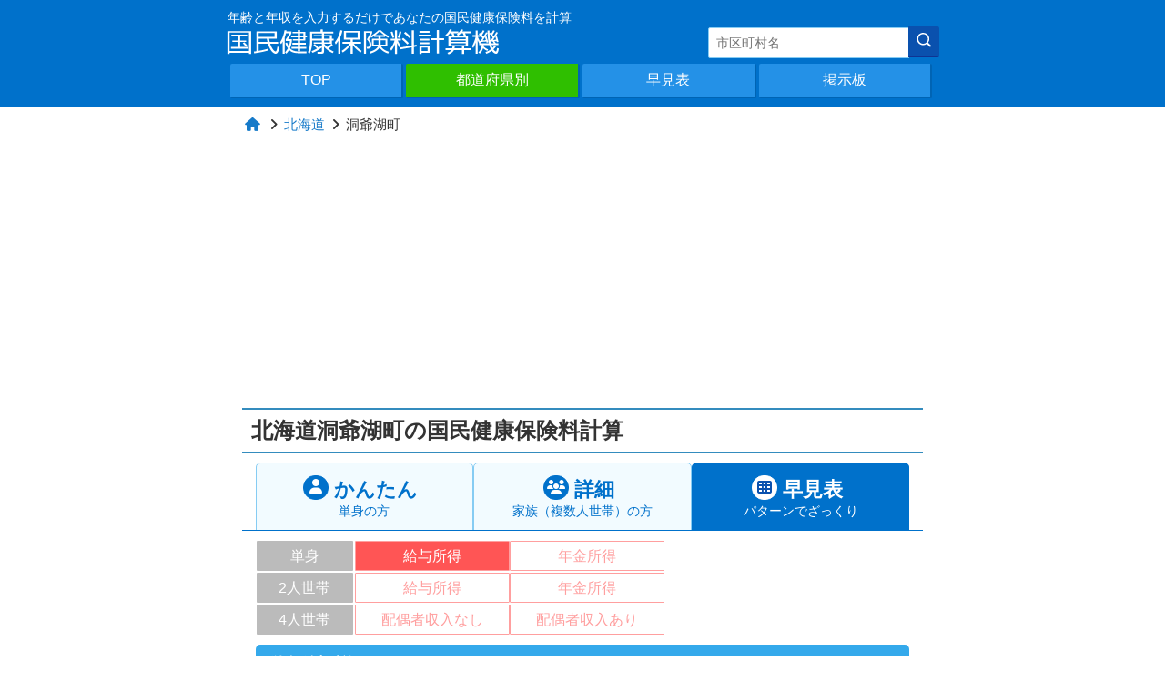

--- FILE ---
content_type: text/html
request_url: https://www.kokuho-keisan.com/detail/hayami/p0/015849.html
body_size: 4266
content:

<!DOCTYPE html>
<html lang="ja">
<head>
<meta http-equiv="Content-Language" content="ja">
<meta charset="UTF-8">


	<link href="/common/common_pc.css" rel="stylesheet" />

<meta name="viewport" content="width=device-width, initial-scale=1.0" />


<script src="https://www.kokuho-keisan.com/js/jquery-3.7.1.min.js"></script>




<!-- <script src="https://cdnjs.cloudflare.com/ajax/libs/layzr.js/1.4.3/layzr.min.js"></script> -->


<script async src="https://pagead2.googlesyndication.com/pagead/js/adsbygoogle.js?client=ca-pub-9429904194509669"
     crossorigin="anonymous"></script>

<!-- 
<script>
$(function () {
  (adsbygoogle = window.adsbygoogle || []).push({});
});
</script> 
-->


<link href="/common/fa_custom.css" rel="stylesheet">
<link rel="icon" href="/favicon.ico" sizes="any">
<!-- <link rel="icon" href="/favicon.svg" type="image/svg+xml"> -->
<!-- <link rel="apple-touch-icon" href="/apple-touch-icon-180x180.png"> -->
<link rel="stylesheet" type="text/css" href="/calc/calc_pc.css" /><link rel="stylesheet" type="text/css" href="/hayami/hayami_pc.css" /><title>洞爺湖町の国民健康保険料早見表（単身・給与所得)｜北海道</title>
<meta name="description" content="洞爺湖町の国民健康保険料の早見表（単身・給与所得)。いくつかの項目をクリックするだけで、給与収入別×年齢別の国民健康保険料が一目瞭然です。高松市の保険料率（医療分、支援分、介護分）も掲載。" />
<meta property="og:url" content="https://www.kokuho-keisan.com/detail/hayami/p0/015849.html" />
<meta property="og:type" content="article" />
<meta property="og:title" content="洞爺湖町の国民健康保険料早見表（単身・給与所得)｜北海道" />
<meta property="og:site_name" content="国民健康保険料計算機" />
<meta property="og:image" content="https://www.kokuho-keisan.com/image/topimage.jpg" />
<meta property="og:description" content="洞爺湖町の国民健康保険料の早見表（単身・給与所得)。いくつかの項目をクリックするだけで、給与収入別×年齢別の国民健康保険料が一目瞭然です。高松市の保険料率（医療分、支援分、介護分）も掲載。"/>
<meta name="twitter:card" content="summary">


</head>
<body>
<div id="header-bg">
	<div id="header">
	<div class="logo-sub2">
	年齢と年収を入力するだけであなたの国民健康保険料を計算
	</div>
	<div class="logo2">
		<a href="/"><img class="h-title" src="/image/logo.png" width="324" height="40" alt="国民健康保険料計算機" /></a></div></div><div class="h-search">
     <form action="/search/search.php" method="get">
      <input type="text" name="k" value="" id="keyword" class="h-search-k" placeholder="市区町村名" />
			<button type="submit" class="h-search-b" aria-label="検索">
			  <svg xmlns="http://www.w3.org/2000/svg" 
			       viewBox="0 0 512 512" 
			       width="16" height="16" 
			       fill="currentColor" 
			       aria-hidden="true">
			    <path d="M505 442.7L405.3 343c28.4-34.9 45.7-79.4 45.7-127C451 96.5 354.5 0 232.5 0S14 96.5 14 216.5 110.5 433 232.5 433c48 0 92.1-17.1 127-45.7l99.7 99.7c9.4 9.4 24.6 9.4 33.9 0l12.5-12.5c9.5-9.3 9.5-24.5.1-33.8zM232.5 384c-92.6 0-168-75.4-168-168s75.4-168 168-168 168 75.4 168 168-75.4 168-168 168z"/>
			  </svg>
			</button>

     </form>
</div>
<div class="g-navi-bg">
	<ul class="g-navi"><li><a class="g-navi-btn " href="/"> TOP</a></li><li><a class="g-navi-btn g-navi-btn-on" href="/list_area/"> 都道府県別</a></li><li><a class="g-navi-btn " href="/hayami-pref/p0/pickup_z.html"> 早見表</a></li><li><a class="g-navi-btn " href="/board/1.html"> 掲示板</a></li>
	</ul>
</div>
</div><div id="contents">
<div class="pan">
        <a href="/"><i class="fa fa-home" aria-hidden="true"></i></a>
        <i class="fa fa-angle-right" aria-hidden="true"></i>
        <a href="/list_area/01.html">北海道</a>
        <i class="fa fa-angle-right" aria-hidden="true"></i>
        洞爺湖町
</div><h1>北海道洞爺湖町の国民健康保険料計算</h1>
<div class="tab-wrapper">
        <a href="/detail/calc-easy/015849.html">
        <i class="fa-solid fa-user"></i>
        <div class="tab_label">かんたん</div>
        <div class="tab_sub">単身の方</div>
    </a>

        <a href="/detail/calc-detail/015849.html">
        <i class="fa-solid fa-users"></i>
        <div class="tab_label">詳細</div>
        <div class="tab_sub2">家族（複数人世帯）の方</div>

    </a>

        <a href="/detail/hayami/p0/015849.html" class="checked">
        <i class="fa-solid fa-table-cells"></i>
        <div class="tab_label">早見表</div>
        <div class="tab_sub">パターンでざっくり</div>
    </a>
</div>

        <div class="hayami_nav">
        <table>
        <tr>
                <th><div class="nav_th">単身</div></th>
                <td class="nav_row">
                <a title="単身給与所得" href="/detail/hayami/p0/015849.html" class="nav_bt nav_bt_checked">給与所得</a>
                <a title="単身年金所得" href="/detail/hayami/p1/015849.html" class="nav_bt">年金所得</a></td>
        </tr>
        <tr>
                <th><div class="nav_th">2人世帯</div></th>
                <td class="nav_row">
                <a href="/detail/hayami/p2/015849.html" class="nav_bt">給与所得</a>
                <a href="/detail/hayami/p3/015849.html" class="nav_bt">年金所得</a></td>

        </tr>
        <tr>
                <th><div class="nav_th">4人世帯</div></th>
                <td class="nav_row">
                <a href="/detail/hayami/p4/015849.html" class="nav_bt">配偶者収入なし</a>
                <a href="/detail/hayami/p5/015849.html" class="nav_bt">配偶者収入あり</a></td>
        </tr>
        </table>
        </div>
<div class="pt-family">
<div class="pt-title" >単身 給与所得</div>
<div class="pt-table">
<table>
<tr>
<td class="pt-dd"><i class="fas fa-user mdl-user" aria-hidden="true"></i></td>
<td class="pt-dt">給与</td><td class="pt-dd"></td><td></td></tr></table></div></div>
<div id="table_wrapper">
<table class="hayami">
        <tr>
        <th rowspan=2 class="lsp1">給与収入</th>
        <th rowspan=2 class="lsp1">給与所得</th>
        <th colspan=3>保険料</th>  </tr>
        <tr>
        <th>～39歳</th>
        <th>40～64歳</th>
        <th>65～74歳</th>
        </tr>

        <tr class="trbd">
        <td class="td_num_a">0</td>
                <td class="td_num">0</td>
                <td class="td_num_b">19,700<td class="td_num_b">22,800<td class="td_num_b">19,700</tr>
        <tr class="trbd">
        <td class="td_num_a">50</td>
                <td class="td_num">0</td>
                <td class="td_num_b">19,700<td class="td_num_b">22,800<td class="td_num_b">19,700</tr>
        <tr class="trbd">
        <td class="td_num_a">100</td>
                <td class="td_num">45</td>
                <td class="td_num_b">35,000<td class="td_num_b">40,500<td class="td_num_b">35,000</tr>
        <tr class="trbd">
        <td class="td_num_a">150</td>
                <td class="td_num">95</td>
                <td class="td_num_b">108,700<td class="td_num_b">123,800<td class="td_num_b">108,700</tr>
        <tr class="trbd">
        <td class="td_num_a">200</td>
                <td class="td_num">132</td>
                <td class="td_num_b">161,700<td class="td_num_b">183,600<td class="td_num_b">161,700</tr>
        <tr class="trbd">
        <td class="td_num_a">250</td>
                <td class="td_num">167</td>
                <td class="td_num_b">199,300<td class="td_num_b">225,700<td class="td_num_b">199,300</tr>
        <tr class="trbd">
        <td class="td_num_a">300</td>
                <td class="td_num">202</td>
                <td class="td_num_b">237,000<td class="td_num_b">268,000<td class="td_num_b">237,000</tr>
        <tr class="trbd">
        <td class="td_num_a">350</td>
                <td class="td_num">237</td>
                <td class="td_num_b">274,600<td class="td_num_b">310,100<td class="td_num_b">274,600</tr>
        <tr class="trbd">
        <td class="td_num_a">400</td>
                <td class="td_num">276</td>
                <td class="td_num_b">316,600<td class="td_num_b">357,100<td class="td_num_b">316,600</tr>
        <tr class="trbd">
        <td class="td_num_a">450</td>
                <td class="td_num">316</td>
                <td class="td_num_b">359,700<td class="td_num_b">405,400<td class="td_num_b">359,700</tr>
        <tr class="trbd">
        <td class="td_num_a">500</td>
                <td class="td_num">356</td>
                <td class="td_num_b">402,700<td class="td_num_b">453,500<td class="td_num_b">402,700</tr>
        <tr class="trbd">
        <td class="td_num_a">550</td>
                <td class="td_num">396</td>
                <td class="td_num_b">445,800<td class="td_num_b">501,800<td class="td_num_b">445,800</tr>
        <tr class="trbd">
        <td class="td_num_a">600</td>
                <td class="td_num">436</td>
                <td class="td_num_b">488,800<td class="td_num_b">549,900<td class="td_num_b">488,800</tr>
        <tr class="trbd">
        <td class="td_num_a">650</td>
                <td class="td_num">476</td>
                <td class="td_num_b">531,800<td class="td_num_b">598,100<td class="td_num_b">531,800</tr>
        <tr class="trbd">
        <td class="td_num_a">700</td>
                <td class="td_num">520</td>
                <td class="td_num_b">579,100<td class="td_num_b">651,100<td class="td_num_b">579,100</tr>
        <tr class="trbd">
        <td class="td_num_a">800</td>
                <td class="td_num">610</td>
                <td class="td_num_b">676,000<td class="td_num_b">759,600<td class="td_num_b">676,000</tr>
        <tr class="trbd">
        <td class="td_num_a">900</td>
                <td class="td_num">705</td>
                <td class="td_num_b">778,200<td class="td_num_b">874,000<td class="td_num_b">778,200</tr>
        <tr class="trbd">
        <td class="td_num_a">1000</td>
                <td class="td_num">805</td>
                <td class="td_num_b">833,800<td class="td_num_b">942,500<td class="td_num_b">833,800</tr>
        <tr class="trbd">
        <td class="td_num_a">1100</td>
                <td class="td_num">905</td>
                <td class="td_num_b">854,400<td class="td_num_b">976,000<td class="td_num_b">854,400</tr>
        <tr class="trbd">
        <td class="td_num_a">1200</td>
                <td class="td_num">1005</td>
                <td class="td_num_b">875,000<td class="td_num_b">1,009,500<td class="td_num_b">875,000</tr>
</table>
</div>

<h2>洞爺湖町の国民健康保険料率</h2>

<table class="h-ritu-table">
<tr><th>項目</th><th>所得割</th><th>資産割</th><th>均等割</th><th>平等割</th><th>限度額</th></tr>
<tr><th>A:医療分</th><td>8.70%</td><td>11.7%</td><td>23,700円</td><td>25,400円</td><td>660,000円</td></tr>
<tr><th>B:支援分</th><td>2.06%</td><td>4.5%</td><td>7,400円</td><td>9,500円</td><td>260,000円</td></tr>
<tr><th>C:介護分</th><td>1.29%</td><td>2.5%</td><td>5,500円</td><td>5,000円</td><td>170,000円</td></tr>
</table><div class="ryoritu-date">令和7年度料率</div>
<div class="explain2">
<table>
<tr><th>所得割</th><td>所得に応じて一定割合で発生する保険料。所得が多い人ほどたくさんの保険料を納めることになります。</td></tr>
<tr><th>資産割</th><td>持っている家や土地の価値に応じて保険料が変わります。</td></tr>
<tr><th>均等割</th><td>加入者1人に対して定額でかかる保険料。</td></tr>
<tr><th>平等割</th><td>1世帯に定額でかかる保険料。人数による変動は無し。</td></tr>
</table>
</div>
<script type="text/javascript" src="/js/comment.js"></script><h2 id="com01">洞爺湖町の国民健康保険料についてのコメント</h2><div class="co-all"><div class="co-area-befor"><form id="co-form"  action="" method="POST" enctype="multipart/form-data"><input type="hidden" value="/detail/hayami/p0/015849.html" name="page_url"><div id="page_url" style="display:none;">/detail/hayami/p0/015849</div> 
  <textarea class="co-input co-txt" name="co_txt" tabindex="0" ACCESSKEY="T"></textarea>
  <div class="co-btn-box">
  <input class="co-input co-name" name="co_name" type="text" value="" placeholder="名前（空欄でもOK）">
    <div class="co-btn">投稿</div>
    <div class="co-btn-disable">送信中</div>
  </div>
  </form>
</div>
<div class="co-area-after" style="display:none;">
  Thank You！<br>
  <span class="co-area-after-s">あなたのコメントが投稿されました。</span>
</div><div class="co-hist"><div class="co-none">コメントはまだありません。</div></div></div></div>
<div id="footer-bg">
<div id="footer"><div class="footer-links">
  <div class="footer-links-title">グループサイト</div><a href="https://www.kokuho-keisan.com/kaigohoken/">・介護保険料計算機</a><br><a href="https://www.syaho-keisan.com/">・社会保険料計算機</a><br><a href="https://www.kouen-asobou.com/">・公園で遊ぼう<span>（日本最大級の公園サイト）</span></a><br><a href="https://www.flower-houmon.com/">・フラワー治療院（訪問医療マッサージ）</a><br></div>
    <div class="f-copy">
        &copy;2026　<a href="/" class="foot_link">国民健康保険料計算機 <span></span></a>
    </div></div></div>

<!-- Google tag (gtag.js) -->
<script async src="https://www.googletagmanager.com/gtag/js?id=G-Z34JP7XP3W"></script>
<script>
  window.dataLayer = window.dataLayer || [];
  function gtag(){dataLayer.push(arguments);}
  gtag('js', new Date());

  gtag('config', 'G-Z34JP7XP3W');
</script>




<!--
<script type="text/javascript">

  var _gaq = _gaq || [];
  _gaq.push(['_setAccount', 'UA-17070519-17']);
  _gaq.push(['_setDomainName', 'kokuho-keisan.com']);
  _gaq.push(['_trackPageview']);

  (function() {
    var ga = document.createElement('script'); ga.type = 'text/javascript'; ga.async = true;
    ga.src = ('https:' == document.location.protocol ? 'https://' : 'http://') + 'stats.g.doubleclick.net/dc.js';
    var s = document.getElementsByTagName('script')[0]; s.parentNode.insertBefore(ga, s);
  })();

</script>
-->

<!-- <script>
      document.getElementsByClassName('ontouch')[0].setAttribute('ontouchstart', '');  
</script> -->

<script src="https://code.jquery.com/jquery-3.6.4.min.js" integrity="sha256-oP6HI9z1XaZNBrJURtCoUT5SUnxFr8s3BzRl+cbzUq8=" crossorigin="anonymous"></script>



<!-- <script>var layzr = new Layzr({ threshold: 20 });</script> -->


 </body>
</html>

--- FILE ---
content_type: text/html; charset=utf-8
request_url: https://www.google.com/recaptcha/api2/aframe
body_size: 265
content:
<!DOCTYPE HTML><html><head><meta http-equiv="content-type" content="text/html; charset=UTF-8"></head><body><script nonce="Fsea2Jkgp1c8xqjE65__tA">/** Anti-fraud and anti-abuse applications only. See google.com/recaptcha */ try{var clients={'sodar':'https://pagead2.googlesyndication.com/pagead/sodar?'};window.addEventListener("message",function(a){try{if(a.source===window.parent){var b=JSON.parse(a.data);var c=clients[b['id']];if(c){var d=document.createElement('img');d.src=c+b['params']+'&rc='+(localStorage.getItem("rc::a")?sessionStorage.getItem("rc::b"):"");window.document.body.appendChild(d);sessionStorage.setItem("rc::e",parseInt(sessionStorage.getItem("rc::e")||0)+1);localStorage.setItem("rc::h",'1769442413212');}}}catch(b){}});window.parent.postMessage("_grecaptcha_ready", "*");}catch(b){}</script></body></html>